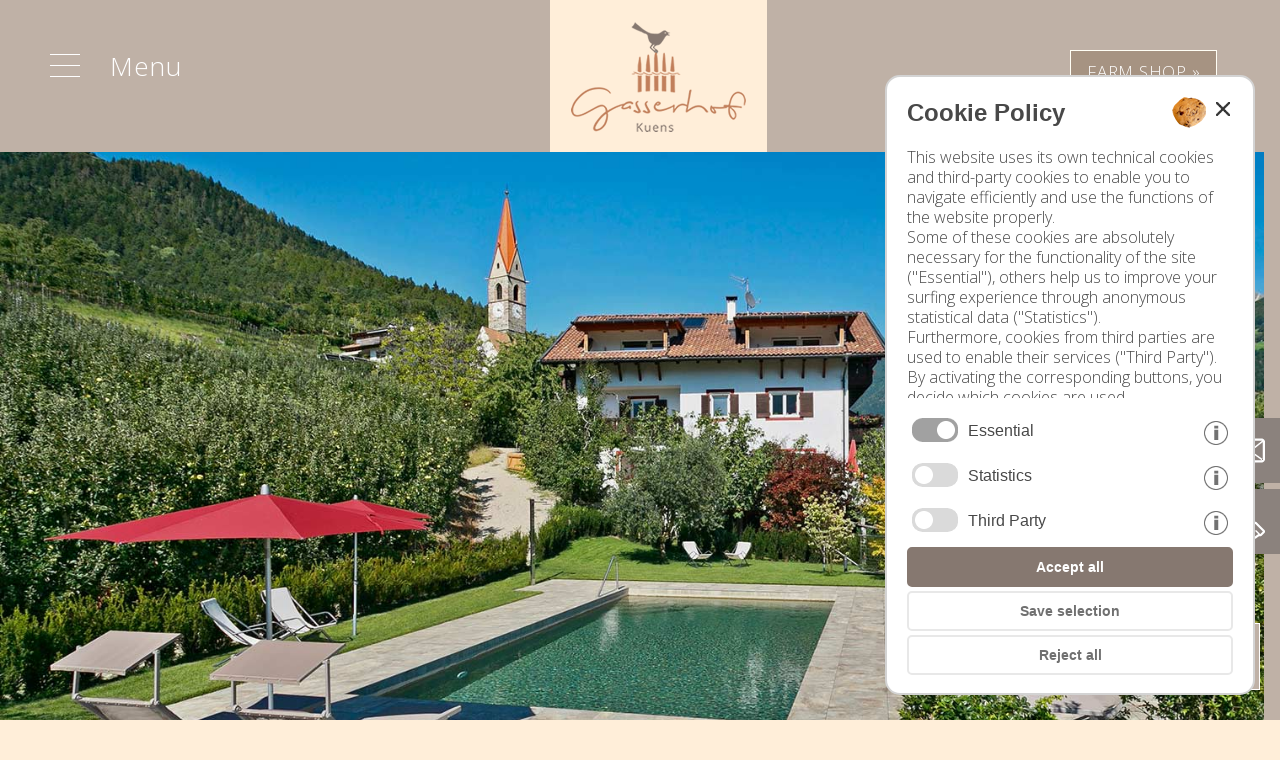

--- FILE ---
content_type: text/html
request_url: https://www.gasserhof-kuens.com/imprint.html
body_size: 7810
content:
<!DOCTYPE html>
<html lang="en">
<head>
<meta charset="utf-8">
<meta name="viewport" content="width=device-width, initial-scale=1">
<title>imprint - Gasserhof - Urlaub auf dem Bauernhof Kuens bei Meran Südtirol - Italien</title>
<meta name="description" content="Spend an unforgettable holiday in our apartments in Kuens/Caines, near Merano. Holidays on a farm with pool in a quiet, sunny, panoramic location.">
<meta name="robots" content="index, follow">
<meta name="copyright" content="Foto Dieter Drescher Meran [www.drescher.it]">
<link rel="SHORTCUT ICON" href="pic/favicon.ico">
<meta name="geo.region" content="IT-32">
<link rel="stylesheet" type="text/css" href="slick_slider/slick.css">
<link rel="stylesheet" type="text/css" href="slick_slider/slick-theme.css">
<link rel="stylesheet" type="text/css" href="slick_slider/slick-lightbox.css">
<link rel="stylesheet" type="text/css" href="https://fonts.googleapis.com/css?family=Open+Sans&display=swap">
<script>sprache="uk";</script>
<script src="js/cookie_lesen.js"></script>
<script src="js/maildecode.js"></script>
<script>
function show_menue(menuetyp) {
var titel_mobil_ausgeben = 1;
var element = document.getElementById("cp2_hamburger_"+menuetyp);
element.classList.toggle("active");
if (menuetyp == "mobil") {
var ele_anzeige = document.getElementById("cp2_menue_mobil_wrap").style.display;
if (ele_anzeige == 'none' || ele_anzeige == ''){ele_anzeige = 'block'} else {ele_anzeige = 'none'};
document.getElementById("cp2_menue_mobil_wrap").style.display = ele_anzeige;
window.scrollTo(0,0);
document.getElementById("cp2_seite_mobil_abdunkeln").style.display = ele_anzeige;
}
}
</script>
<script>
/*
The script initializes Google Analytics with all consents denied by default.
It sets up an event listener to detect when the user grants consent by clicking a button.
Upon consent, it updates the consent status to 'granted' and dynamically loads the Google Tag Manager script to start tracking with the granted permissions.
This approach ensures that user consent is respected and tracking scripts are only loaded if the user explicitly grants consent.
*/
window.dataLayer = window.dataLayer || []
function gtag() { dataLayer.push(arguments) };
var cakzeptiert = getCookie("cookies_akzeptiert");
' + cakzeptiert);
if ( cakzeptiert == '' || cakzeptiert == 3 ) {
gtag('consent', 'default', {
ad_user_data: 'denied',
ad_personalization: 'denied',
ad_storage: 'denied',
analytics_storage: 'denied',
wait_for_update: 500,
})
}
gtag('js', new Date())
gtag('config', '')
function cookie_granted(cakzeptiert) {
localStorage.setItem('consentGranted', 'true')
function gtag() { dataLayer.push(arguments) };
if ( cakzeptiert == 1 ) {
gtag('consent', 'update', {
ad_user_data: 'granted',
ad_personalization: 'granted',
ad_storage: 'granted',
analytics_storage: 'granted',
})
}
if ( cakzeptiert == 2 ) {
gtag('consent', 'update', {
ad_user_data: 'granted',
ad_personalization: 'denied',
ad_storage: 'denied',
analytics_storage: 'denied',
})
}
setTimeout(() => {
var gtagScript = document.createElement('script')
gtagScript.async = true
gtagScript.src =
'https://www.googletagmanager.com/gtag/js?id='
var firstScript = document.getElementsByTagName('script')[0]
firstScript.parentNode.insertBefore(gtagScript, firstScript)
})
}
(function(i,s,o,g,r,a,m){i['GoogleAnalyticsObject']=r;i[r]=i[r]||function(){
(i[r].q=i[r].q||[]).push(arguments)},i[r].l=1*new Date();a=s.createElement(o),
m=s.getElementsByTagName(o)[0];a.async=1;a.src=g;m.parentNode.insertBefore(a,m)
})(window,document,'script','//www.google-analytics.com/analytics.js','ga');
ga('create', 'UA-158744316-1', 'auto');
ga('require', 'displayfeatures');
ga('set', 'anonymizeIp', true);
ga('send', 'pageview');
</script>
<link rel="stylesheet" type="text/css" href="https://www.cms24.it/cms/nivo_slider/nivo-slider-default.css" media="screen">
<link rel="stylesheet" type="text/css" href="https://www.cms24.it/cms/nivo_slider/nivo-slider.css" media="screen">
<link rel="stylesheet" type="text/css" href="design_cms.css">
<link href="https://fonts.googleapis.com/css?family=Open+Sans:300,300i,400,400i,600,600i,700,700i,800,800i&display=swap" rel="stylesheet">
<script src="https://ajax.googleapis.com/ajax/libs/jquery/3.4.0/jquery.min.js"></script>
</head>
<body onload="tb_cover();CookieKiller();" onresize="tb_cover();" onunload="CookieKiller();">
<section id="cp2_seite_mobil_abdunkeln" onclick="show_menue('mobil');" ></section>
<a href="#cp2_menue_mobil_anker" aria-label="Open the homepage menu here">
<section id="cp2_menue_mobil_button_wrap" onclick="show_menue('mobil');" alt="Menu" title="Menu">
<section id="cp2_menue_button_mobil" class="cp2_menue_button">
<section id="cp2_hamburger_mobil" class="cp2_hamburger">
<span class="cp2_line cp2_line_mobil"></span>
<span class="cp2_line cp2_line_mobil"></span>
<span class="cp2_line cp2_line_mobil"></span>
</section>
</section>
<section id="cp2_hamburger_titel_mobil" class="cp2_hamburger_titel">Menu</section>
<input type="hidden" id="cp2_button_schalter_mobil" name="schalter_mobil" value="1">
</section>
</a>
<span id="cp2_menue_mobil_anker" style="position:absolute;top:0px;"></span>
<section id="cp2_menue_mobil_wrap" style="display:none;">
<section id="cp2_menue_mobil_box">
<span class="hervorhebung"><section class="cp2_sprachwahl_div">
<section class="cp2_sprachwahl"><a href="index.html">deutsch</a></section><section class="cp2_sprachwahl cp2_sprachwahl_trennzeichen">|</section><section class="cp2_sprachwahl"><a href="gasserhof.htm">italiano</a></section>
</section></span><br>
<ul class="cp2_nav_menue_m">
<li class="cp2_mmp_mobil"><a href="gasserhof-en.htm">Gasserhof</a>
<ul class="cp2_submenue_block_mobil">
<li><a href="getting-there.htm">Getting there</a></li>
</ul>
</li>
<li class="cp2_mmp_mobil"><a href="holiday-apartments.htm">Holiday apartments</a>
<ul class="cp2_submenue_block_mobil">
<li><a href="gravenstein-en.htm">Gravenstein</a></li>
<li><a href="edelrot-en.htm">Edelrot</a></li>
<li><a href="morgenduft-en.htm">Morgenduft</a></li>
<li><a href="jonagold-en.htm">Jonagold</a></li>
<li><a href="enquiry.php">Enquiry</a></li>
</ul>
</li>
<li class="cp2_mmp_mobil"><a href="prices-and-info.htm">Prices & Info</a></li>
<li class="cp2_mmp_mobil"><a href="farm-holidays.htm">Farm holidays</a>
<ul class="cp2_submenue_block_mobil">
<li><a href="family-holidays.htm">Family holidays</a></li>
<li><a href="farm-shop-and-products.htm">Farm shop & products</a></li>
</ul>
</li>
<li class="cp2_mmp_mobil"><a href="merano-and-surroundings.htm">Merano and surroundings</a></li>
</ul>
</section>
<section id="cp2_menue_mobil_box_bg"></section>
</section>
<section id="section-top"></section>
<section id="header">
<section id="dreispalter_header">
<section id="cp2s0tf1" class="cp2_zusatztext_1">
<center><a href="gasserhof-en.htm"><img id="logo-header" src="pic/logo-header-big.png" alt="Home - Gasserhof" title="Home - Gasserhof"></a></center>
</section>
<section id="cp2s0tf2" class="cp2_zusatztext_2">
<section id="button_hofladen"><a class="cp2_buttonlink" href="farm-shop-and-products.htm">FARM SHOP &raquo;</a></section>
</section>
</section>
<section id="headerbild"><section id="cp2_tb_cover">
<section id="cp2_tb_cover_innen">
<section id="slide-show" class="titelbild-wrap" style="margin-left:0px;margin-top:0px;">
<section class="slider-wrapper theme-default">
<section id="slider" class="nivoSlider">
<img src="fotos/titelbilder/Gasserhof-Pool-Kuens2.jpg" data-thumb="fotos/titelbilder/Gasserhof-Pool-Kuens2.jpg" alt="Family holidays at the Gasserhof farm with pool in Kuens/Caines">
<img src="fotos/titelbilder/Gasserhof-Pool-Panorama.jpg" data-thumb="fotos/titelbilder/Gasserhof-Pool-Panorama.jpg" alt="Gasserhof in Kuens/Caines &ndash; Pool with panoramic view">
<img src="fotos/titelbilder/Gasserhof-Kuens-1.jpg" data-thumb="fotos/titelbilder/Gasserhof-Kuens-1.jpg" alt="Gasserhof in Kuens/Caines, Rifiano">
<img src="fotos/titelbilder/Hofladen-big-2.jpg" data-thumb="fotos/titelbilder/Hofladen-big-2.jpg" alt="Farm shop at the Gasserhof in Kuens/Caines near Merano">
</section>
</section>
</section>
</section>
</section>
</section>
</section>
<section class="trennlinie">&nbsp;</section>
<section id="to_top_springpunkt"></section>
<main>
<section class="cp2_center_wrap cp2_impressum_wrap cp2_impressum_wrapper">
<section class="cp2_textfeld">
<h1>imprint</h1>
<h3>Responsible for this website:</h3>
<p class="cp2_absatz">
<b>Gasserhof - Urlaub auf dem Bauernhof</b><br>
Kuenserstraße 34<br>
39010 Kuens bei Meran, Südtirol - Italien<br>
VAT no.: 02204890210<br>
Family Waltraud und Thomas Pixner<br>
Tel.: (+39) 0473 241098<br>
Mobil: (+39) 340 743 23 98<br>
Fax: (+39) 0473 240830<br>
E-Mail: <script>mdecode('com','urlaub','gasserhof-kuens','Anfrage/Homepage','',1);</script><br>
<p class="cp2_absatz" style="padding-top:10px">
<b>CIN: </b>IT021014B5LT6MO9DA
</p>
</p>
<h3>© Copyright 2020:</h3>
<p class="cp2_absatz">
The entire content of this website including all images and texts is protected by copyright and property of the respective author.<br>
The reproduction of the content is prohibited regardless of the medium used, except with the written permission of the respective author.
</p>
<h3>© Photos: </h3>
<p class="cp2_absatz">
<a href=https://www.drescher.it target=_blank><b>www.drescher.it / Foto Dieter Drescher Meran</b></a><br>
<a href=https://www.suedtirol-bild.com target=_blank><b>www.suedtirol-bild.com - Photos from South Tyrol</b></a><br>
© Frieder Blickle<br>
<br>
<table class="cp2_urheber_tab" border="0">
<tr>
<th colspan="4">Author of the images on this website</th>
</tr>
<tr>
<td>
Page: <br><b><a href="anreise.htm">Anreise</a></b></td>
<td>
Picture name: <br><b>Gasserhof-Lage-Kuens.jpg</b></td>
<td>
Image title: <br><b>Location of Kuens/Caines in Merano and surroundings</b></td>
<td>
Author: <br><b>2007 www.drescher.it</b>
</td>
</tr>
<tr>
<td>
Page: <br><b><a href="anreise.htm">Anreise</a></b></td>
<td>
Picture name: <br><b>anreise-zug-suedtirol.jpg</b></td>
<td>
Image title: <br><b>Regional train in South Tyrol</b></td>
<td>
Author: <br><b>IDM Südtirol/Helmuth Rier</b>
</td>
</tr>
<tr>
<td>
Page: <br><b><a href="anreise.htm">Anreise</a></b></td>
<td>
Picture name: <br><b>anreise-bus-suedtirol.jpg</b></td>
<td>
Image title: <br><b>Bus station and train station in Merano</b></td>
<td>
Author: <br><b>Kurverwaltung Meran/Alex Filz</b>
</td>
</tr>
<tr>
<td>
Page: <br><b><a href="preise-und-infos.htm">Preise & Infos</a></b></td>
<td>
Picture name: <br><b>Bauernhof-Gasserhof-01.jpg</b></td>
<td>
Image title: <br><b>Aromatic herb garden</b></td>
<td>
Author: <br><b>2019 www.drescher.it</b>
</td>
</tr>
<tr>
<td>
Page: <br><b><a href="urlaub-auf-dem-bauernhof.htm">Urlaub auf dem Bauernhof</a></b></td>
<td>
Picture name: <br><b>Gasserhof-Kraeuter-02.jpg</b></td>
<td>
Image title: <br><b>Mediterranean herbs at the Gasserhof</b></td>
<td>
Author: <br><b>2019 www.drescher.it</b>
</td>
</tr>
<tr>
<td>
Page: <br><b><a href="urlaub-auf-dem-bauernhof.htm">Urlaub auf dem Bauernhof</a></b></td>
<td>
Picture name: <br><b>apfel-02.jpg</b></td>
<td>
Image title: <br><b>Our apples</b></td>
<td>
Author: <br><b>2010 www.drescher.it</b>
</td>
</tr>
<tr>
<td>
Page: <br><b><a href="urlaub-auf-dem-bauernhof.htm">Urlaub auf dem Bauernhof</a></b></td>
<td>
Picture name: <br><b>Gasserhof-truhe.jpg</b></td>
<td>
Image title: <br><b>Farm furniture at the Gasserhof</b></td>
<td>
Author: <br><b>2019 www.drescher.it</b>
</td>
</tr>
<tr>
<td>
Page: <br><b><a href="urlaub-auf-dem-bauernhof.htm">Urlaub auf dem Bauernhof</a></b></td>
<td>
Picture name: <br><b>apfel-01.jpg</b></td>
<td>
Image title: <br><b>South Tyrolean apples</b></td>
<td>
Author: <br><b>2005 www.drescher.it</b>
</td>
</tr>
<tr>
<td>
Page: <br><b><a href="urlaub-auf-dem-bauernhof.htm">Urlaub auf dem Bauernhof</a></b></td>
<td>
Picture name: <br><b>Bauernhof-Gasserhof-02.jpg</b></td>
<td>
Image title: <br><b>Mediterranean herbs in our garden</b></td>
<td>
Author: <br><b>2019 www.drescher.it</b>
</td>
</tr>
<tr>
<td>
Page: <br><b><a href="urlaub-auf-dem-bauernhof.htm">Urlaub auf dem Bauernhof</a></b></td>
<td>
Picture name: <br><b>birnenkorb.jpg</b></td>
<td>
Image title: <br><b>South Tyrolean pears</b></td>
<td>
Author: <br><b>IDM Südtirol/Frieder Blickle</b>
</td>
</tr>
<tr>
<td>
Page: <br><b><a href="urlaub-auf-dem-bauernhof.htm">Urlaub auf dem Bauernhof</a></b></td>
<td>
Picture name: <br><b>Marillen-baum.jpg</b></td>
<td>
Image title: <br><b>Apricot tree</b></td>
<td>
Author: <br><b>IDM Südtirol/Frieder Blickle</b>
</td>
</tr>
<tr>
<td>
Page: <br><b><a href="urlaub-auf-dem-bauernhof.htm">Urlaub auf dem Bauernhof</a></b></td>
<td>
Picture name: <br><b>Apfelernte.jpg</b></td>
<td>
Image title: <br><b>Harvest time &ndash; South Tyrolean apples</b></td>
<td>
Author: <br><b>IDM Südtirol/Jessica Preuhs</b>
</td>
</tr>
<tr>
<td>
Page: <br><b><a href="meran-und-umgebung.htm">Meran und Umgebung</a></b></td>
<td>
Picture name: <br><b>Timmelssjoch.jpg</b></td>
<td>
Image title: <br><b>Sunset on the Timmelsjoch</b></td>
<td>
Author: <br><b>IDM Südtirol/Benjamin Pfitscher</b>
</td>
</tr>
<tr>
<td>
Page: <br><b><a href="meran-und-umgebung.htm">Meran und Umgebung</a></b></td>
<td>
Picture name: <br><b>Meraner-Hoehenweg.jpg</b></td>
<td>
Image title: <br><b>Meraner Höhenweg - Texel Group</b></td>
<td>
Author: <br><b>IDM Südtirol/Alex Filz</b>
</td>
</tr>
<tr>
<td>
Page: <br><b><a href="meran-und-umgebung.htm">Meran und Umgebung</a></b></td>
<td>
Picture name: <br><b>therme-meran.jpg</b></td>
<td>
Image title: <br><b>Terme di Merano - Adventure thermal baths</b></td>
<td>
Author: <br><b>2006 www.drescher.it</b>
</td>
</tr>
<tr>
<td>
Page: <br><b><a href="meran-und-umgebung.htm">Meran und Umgebung</a></b></td>
<td>
Picture name: <br><b>trauttmansdorff-09.jpg</b></td>
<td>
Image title: <br><b>The botanical gardens of Trauttmansdorff</b></td>
<td>
Author: <br><b>Gärten von Schloss Trauttmansdorff / Marion Gelmini</b>
</td>
</tr>
<tr>
<td>
Page: <br><b><a href="meran-und-umgebung.htm">Meran und Umgebung</a></b></td>
<td>
Picture name: <br><b>radweg-passeiertal-1.jpg</b></td>
<td>
Image title: <br><b>Passirio-embankment cycle path</b></td>
<td>
Author: <br><b>2008 www.drescher.it</b>
</td>
</tr>
<tr>
<td>
Page: <br><b><a href="meran-und-umgebung.htm">Meran und Umgebung</a></b></td>
<td>
Picture name: <br><b>Andreas-Hofer.jpg</b></td>
<td>
Image title: <br><b>Museum of South Tyrol's hero Andreas Hofer</b></td>
<td>
Author: <br><b>IDM Südtirol/Frieder Blickle</b>
</td>
</tr>
<tr>
<td>
Page: <br><b><a href="meran-und-umgebung.htm">Meran und Umgebung</a></b></td>
<td>
Picture name: <br><b>passerschlucht.jpg</b></td>
<td>
Image title: <br><b>Passerschlucht - Gorge walk</b></td>
<td>
Author: <br><b>2015 www.drescher.it</b>
</td>
</tr>
<tr>
<td>
Page: <br><b><a href="meran-und-umgebung.htm">Meran und Umgebung</a></b></td>
<td>
Picture name: <br><b>st-leohnard.jpg</b></td>
<td>
Image title: <br><b>St. Leonhard</b></td>
<td>
Author: <br><b>2015 www.drescher.it</b>
</td>
</tr>
<tr>
<td>
Page: <br><b><a href="meran-und-umgebung.htm">Meran und Umgebung</a></b></td>
<td>
Picture name: <br><b>trauttmansdorff-05.jpg</b></td>
<td>
Image title: <br><b>Castle Trauttmansdorff (Meran)</b></td>
<td>
Author: <br><b>2005 www.drescher.it</b>
</td>
</tr>
<tr>
<td>
Page: <br><b><a href="meran-und-umgebung.htm">Meran und Umgebung</a></b></td>
<td>
Picture name: <br><b>wandern-texelgruppe.jpg</b></td>
<td>
Image title: <br><b>The Höhenweg &ndash; ridgeway</b></td>
<td>
Author: <br><b>IDM Südtirol/Alex Filz</b>
</td>
</tr>
<tr>
<td>
Page: <br><b><a href="meran-und-umgebung.htm">Meran und Umgebung</a></b></td>
<td>
Picture name: <br><b>Texelgruppe-Mut.jpg</b></td>
<td>
Image title: <br><b>Texel Group Mutspitze</b></td>
<td>
Author: <br><b>2008 www.drescher.it</b>
</td>
</tr>
<tr>
<td>
Page: <br><b><a href="meran-und-umgebung.htm">Meran und Umgebung</a></b></td>
<td>
Picture name: <br><b>waalweg-kuens.jpg</b></td>
<td>
Image title: <br><b>Kuens/Caineser Waalweg</b></td>
<td>
Author: <br><b>IDM Südtirol/Frieder Blickle</b>
</td>
</tr>
<tr>
<td>
Page: <br><b><a href="meran-und-umgebung.htm">Meran und Umgebung</a></b></td>
<td>
Picture name: <br><b>schluchtenweg-passeiertal.jpg</b></td>
<td>
Image title: <br><b>Gorges path in the Passiria valley</b></td>
<td>
Author: <br><b>2015 www.drescher.it</b>
</td>
</tr>
<tr>
<td>
Page: <br><b><a href="meran-und-umgebung.htm">Meran und Umgebung</a></b></td>
<td>
Picture name: <br><b>Meraner-Hoehenweg.jpg</b></td>
<td>
Image title: <br><b>Merano ridgeway</b></td>
<td>
Author: <br><b>IDM Südtirol/Alex Filz</b>
</td>
</tr>
<tr>
<td>
Page: <br><b><a href="meran-und-umgebung.htm">Meran und Umgebung</a></b></td>
<td>
Picture name: <br><b>Knottenkino.jpg</b></td>
<td>
Image title: <br><b>The Knottnkino (rock cinema) in Verano</b></td>
<td>
Author: <br><b>2016 www.drescher.it</b>
</td>
</tr>
<tr>
<td>
Page: <br><b><a href="meran-und-umgebung.htm">Meran und Umgebung</a></b></td>
<td>
Picture name: <br><b>spronserseen.jpg</b></td>
<td>
Image title: <br><b>Sopranes lakes in the Texel Group</b></td>
<td>
Author: <br><b>1998 www.drescher.it</b>
</td>
</tr>
<tr>
<td>
Page: <br><b><a href="meran-und-umgebung.htm">Meran und Umgebung</a></b></td>
<td>
Picture name: <br><b>Timmelsjoch-Museum.jpg</b></td>
<td>
Image title: <br><b>Pass museum on the Passo del Rombo</b></td>
<td>
Author: <br><b>IDM Südtirol/Benjamin Pfitscher</b>
</td>
</tr>
<tr>
<td>
Page: <br><b><a href="meran-und-umgebung.htm">Meran und Umgebung</a></b></td>
<td>
Picture name: <br><b>Timmelsjoch.jpg</b></td>
<td>
Image title: <br><b>Bike tour Passo del Rombo</b></td>
<td>
Author: <br><b>IDM Südtirol/Benjamin Pfitscher</b>
</td>
</tr>
<tr>
<td>
Page: <br><b><a href="meran-und-umgebung.htm">Meran und Umgebung</a></b></td>
<td>
Picture name: <br><b>MTB-Schenna.jpg</b></td>
<td>
Image title: <br><b>MTB in Merano and surroundings</b></td>
<td>
Author: <br><b>IDM Südtirol/Michael Müller</b>
</td>
</tr>
<tr>
<td>
Page: <br><b><a href="meran-und-umgebung.htm">Meran und Umgebung</a></b></td>
<td>
Picture name: <br><b>Passerdamm-Radweg.jpg</b></td>
<td>
Image title: <br><b>Passirio embankment path towards St. Leonhard</b></td>
<td>
Author: <br><b>2008 www.drescher.it</b>
</td>
</tr>
<tr>
<td>
Page: <br><b><a href="meran-und-umgebung.htm">Meran und Umgebung</a></b></td>
<td>
Picture name: <br><b>Kurhaus-Meran.jpg</b></td>
<td>
Image title: <br><b>Kurhaus Merano</b></td>
<td>
Author: <br><b>2007 www.drescher.it</b>
</td>
</tr>
</table></p>
<p class="cp2_absatz">
<br>We attach great importance to the specification of the image authors. If we should have forgotten someone, please let us know. We will fix the problem as soon as possible.
</p>
<h3>© Webdesign & Programming:</h3>
<p class="cp2_absatz">
<b>Photo Dieter Drescher Meran</b><br>
Günther Drescher<br>
Schallhofweg 4a<br>
I-39012 Meran (BZ)
<br>
E-Mail: <script>mdecode('it','info','drescher','Anfrage über www.gasserhof-kuens.com','',1);</script><br>
Homepage: <a href=https://www.drescher.it target=_blank>www.drescher.it</a><br>
Mwst-Nr.: 02208400214
</p>
<h3>Legal notice / disclaimer:</h3>
<p class="cp2_absatz">
We endeavor to provide complete and correct information on this website. Nevertheless, we cannot assume any liability for the topicality, correctness, completeness or quality of the information provided.<br>
We reserve the right to make changes or additions to the information provided without prior notice. We accept no liability for the content of external sites that can be accessed via an external link on our website. The operator of the linked websites is solely responsible for their content.
<br><br>The respective offer at the time of booking or the booking confirmation is binding.</p>
<h3>Transparency</h3>
<p class="cp2_absatz">
Compliance with the obligations of transparency and publicity pursuant to art. 1, par. 125 et seq. Law no. 124 of August 4, 2017, and subsequent amendments<br>
<a href="https://www.rna.gov.it/RegistroNazionaleTrasparenza/faces/pages/TrasparenzaAiuto.jspx" target="_blank">www.rna.gov.it/RegistroNazionaleTrasparenza/faces/pages/TrasparenzaAiuto.jspx</a>
</p>
<h3>Mandatory information according to the EU-Regulation N. 524/2013:</h3>
<p class="cp2_absatz">
Mandatory information according to the EU-Regulation N. 524/2013 of the European Parliament and of the Council Platform for online dispute resolution for consumer disputes (ODR) to the European Commission: <a href="https://ec.europa.eu/consumers/odr/" target="_blank">https://ec.europa.eu/consumers/odr/</a>
</p>
<br><br><p class="cp2_absatz">
Translated with google translator. Only the german version is legally binding.</p>
</section>
</section>
<section id= "cp2_lightbox">
</section>
<section class="trennlinie">&nbsp;</section>
</main>
<section id="cp2s0tf7" class="cp2_zusatztext_7">
<style>.mail-icon-container {display: flex;flex-direction: column;bottom: 160px;position: fixed;z-index: 250;right: 0;gap: 5px;}.mail-icon-inner-container {display: flex;margin-left: auto;margin-right: 0;justify-content: flex-end;}.mail-icon-text {font-size:18px;order: 0;padding: 0 30px;display: none;justify-content: center;align-items: center;width: 100%;background-color: #494949; color: white;opacity: 0.9;box-sizing: border-box;height: 65px;}.mail-icon-icon {order: 1;}.mail-icon-icon a {color: #fff !important;text-decoration: none;}.mail-icon-icon:hover + .mail-icon-text {display: flex;justify-content: center;align-items: center;}.mail-icon-text:hover {display: flex;}</style><section class="mail-icon-container"><section class="mail-icon-inner-container"><section class="mail-icon-icon"><a href="mailto:urlaub@gasserhof-kuens.com"><img src="pic/mail-icon.png" alt="Mail"></a></section><section class="mail-icon-text">urlaub@gasserhof-kuens.com</section></section><section class="mail-icon-inner-container"><section class="mail-icon-icon"><a href="tel:(+39) 0473 241098"><img src="pic/phone-icon.png" alt="Phone"></a></section><section class="mail-icon-text">(+39) 0473 241098</section></section></section>
</section>
<footer>
<section id="zweispalter_footer">
<section id="footer_left">
<section id="cp2s0tf4" class="cp2_zusatztext_4">
<a href="gasserhof-en.htm"><img src="pic/logo-footer.png" alt="Home - Gasserhof" title="Home - Gasserhof"></a>
</section>
</section>
<section id="footer_right">
<address>
<section id="address_hotel">Gasserhof - Urlaub auf dem Bauernhof</section>
Family Waltraud und Thomas Pixner - Kuenserstraße 34 - 39010 Kuens bei Meran<br/>
Tel.: (+39) 0473 241098 - Mobil: (+39) 340 743 23 98
<section id="address_mail">E-Mail: <script>mdecode('com','urlaub','gasserhof-kuens','Anfrage/Homepage','',1);</script></section>
<br/>CIN: IT021014B5LT6MO9DA
</address>
<section class="cp2_impressum_wrap"><section class="cp2_impressum_floater"><section class="cp2_impressum"><a href="https://www.drescher.it" target="_blank">©&nbsp;www.drescher.it - Webdesign&nbsp;in&nbsp;South&nbsp;Tyrol</a></section> <section class="cp2_impressum">|</section> <section class="cp2_impressum"><a href="https://www.gasserhof-kuens.com/imprint.html">imprint</a></section> <section class="cp2_impressum">|</section> <section class="cp2_impressum"><a href="https://www.gasserhof-kuens.com/privacy-en.html">privacy</a></section> <section class="cp2_impressum">|</section> <section class="cp2_impressum cp2_link_sf"><a href="https://www.suedtirol-ferien.it" target="_blank">Partner: www.suedtirol-ferien.it</a></section> <section class="cp2_impressum">|</section> <section class="cp2_impressum"><a href="https://www.gasserhof-kuens.com/cookie-en.html">cookies</a></section> <section class="cp2_impressum">|</section> <section style="float:left;"><section class="cp2_impressum"><a href="#" onclick="javascript:print(this.document)"><img src="https://www.cms24.it/pic/printer2.gif" width="21" height="21" alt="print this site"></a></section><section class="cp2_impressum"><a href="#" onclick="javascript:print(this.document)">print this site</a></section></section></section></section>
</section>
</section>
<section id="logoleiste">
<section id="linie">&nbsp;</section>
<section id="cp2s0tf5" class="cp2_zusatztext_5">
<p class="cp2_absatz c2_center">
<a href="https://www.redrooster.it/en/farm-holidays-in-south-tyrol/holiday-flats-in-south-tyrol/detail/gasserhof-kuens+2582.html" target="_blank"><img class="logo-footer" src="pic/logo-roter-hahn.png" alt="Gasserhof - Farm Holidays in Kuens" title="Gasserhof - Farm Holidays in Kuens"></a><a href="https://www.suedtirol.info/en/accommodation/accommodation-search/Holiday-on-a-farm-Gasserhof_a_5901" target="_blank"><img class="logo-footer" src="pic/logo-suedtirol.png" alt="Gasserhof - Meran/Merano and environs, Passeiertal/Val Passiria" title="Gasserhof - Meran/Merano and environs, Passeiertal/Val Passiria"></a><a href="https://www.merano-suedtirol.it/en/vacation-planning/search-for-and-book-accommodation/all-accommodations/rid-5C2F94ACF03E48E7B53FEE106ABE63DB-urlaub-auf-dem-bauernhof-gasserhof.html" target="_blank"><img class="logo-footer" src="pic/logo-meraner-land.png" alt="Merano and environs - Gasserhof in Kuens/Caines" title="Merano and environs - Gasserhof in Kuens/Caines"></a>
</p>
</section>
</section>
</footer>
<section id="to_top">
<section id="cp2s0tf6" class="cp2_zusatztext_6">
<a href="#section-top"><img src="pic/top-button.png" alt="To Top"></a>
</section>
</section>
<script>
var title_flip = 0;
var logoHeight = 5;
window.onscroll = onScroll;
function onScroll(e) {
var spy = getScrollY();
document.getElementById('dreispalter_header').position = "fixed";
if (spy <= logoHeight) {
if (title_flip) {
document.getElementById('dreispalter_header').style.height = "152px";
document.getElementById('logo-header').style.height = "152px";
//document.getElementById('logo-header').style.width = "217px";
//document.getElementById('dreispalter_header').style.backgroundColor = "red";
document.getElementById('cp2_menue_mobil_button_wrap').style.top = '40px';
document.getElementById('button_hofladen').style.top = '40px';
title_flip = 0;
}
} else {
if (!title_flip) {
document.getElementById('dreispalter_header').style.height = "100px";
document.getElementById('logo-header').style.height = "100px";
//document.getElementById('logo-header').style.width = "144px";
//document.getElementById('dreispalter_header').style.backgroundColor = "green";
document.getElementById('cp2_menue_mobil_button_wrap').style.top = '20px';
document.getElementById('button_hofladen').style.top = '20px';
title_flip = 1;
}
}
}
function getScrollY() {
var spy = 0;
if(typeof(window.pageYOffset) == 'number')
spy = window.pageYOffset;
else if (document.body && (document.body.scrollLeft || document.body.scrollTop))
spy = document.body.scrollTop;
else if (document.documentElement && (document.documentElement.scrollLeft || document.documentElement.scrollTop))
spy = document.documentElement.scrollTop;
return spy;
}
</script>
<!--
<script>
$(window).on('beforeunload', function() {
$('body').hide();
$(window).scrollTop(0);
});
</script>
-->
<script src="js/titelbild_cover.js"></script>
<script src="https://www.cms24.it/cms/nivo_slider/jquery-1.9.0.min.js"></script>
<script src="https://www.cms24.it/cms/nivo_slider/jquery.nivo.slider.js"></script>
<script>$.noConflict(); jQuery(document).ready(function($) { $('#slider').nivoSlider(); });</script>
<script src="js/referrer.js"></script>
<script src="slick_slider/jquery-2.2.4.min.js"></script>
<script src="slick_slider/slick.js" charset="utf-8"></script>
<script src="slick_slider/slick-lightbox.js"></script>
<script src="js/js_slick_slider.js"></script>
<section id="cp2_cookie_bg" style="display:none;">
<section id="cp2_cookie_wrapper">
<section id="cp2_cookie_wrap">
<section id="cp2_cookie_titel">Cookie Policy</section>
<section id="cp2_cookie_close" style="margin-right:-25px !important;"><img src="https://www.cms24.it/cp2/pic/cookie.png" width="35" height="31" alt="Cookie" style="margin-right:10px;" class="cookie_img"><img src="https://www.cms24.it/cp2/pic/close2.png" alt="close" width="14" height="14" onClick="cookiecheck('speichern',2);" style="margin-top:5px;vertical-align:top;"></section>
<section id="cp2_cookie_text">
<p>This website uses its own technical cookies and third-party cookies to enable you to navigate efficiently and use the functions of the website properly.<br>Some of these cookies are absolutely necessary for the functionality of the site ("Essential"), others help us to improve your surfing experience through anonymous statistical data ("Statistics").<br>Furthermore, cookies from third parties are used to enable their services ("Third Party").<br>By activating the corresponding buttons, you decide which cookies are used.<br>By clicking on "Accept all", "Save selection" or "Reject selection", you declare that you allow the use of the selected cookies.<br>Your consent You can revoke this at any time.</p>
</section>
<section id="cp2_cookie_preferences">
<section class="cp2_cookie_wahl"><span class="cp2_cookie_checkbox"><img id="cookieschalter_0" src="https://www.cms24.it/cp2/pic/cookie_schalter2.png" width="46" height="24" alt="Essential" title="Essential"></span><span class="cp2_cookie_cb_title">Essential</span><span class="cp2_cookie_info"><img id="cookieschalter_0" src="https://www.cms24.it/cp2/pic/cookie_info.png" width="24" height="24" alt="info" title="Strictly necessary cookies are necessary, for example, to display this cookie policy only once."></span></section>
<section class="cp2_cookie_wahl"><span class="cp2_cookie_checkbox"><img id="cookieschalter_2" src="https://www.cms24.it/cp2/pic/cookie_schalter1.png" width="46" height="24" alt="activate" title="activate" onClick="cookiecheck('aktivieren',2);"></span><span class="cp2_cookie_cb_title">Statistics</span><span class="cp2_cookie_info"><img id="cookieschalter_0" src="https://www.cms24.it/cp2/pic/cookie_info.png" width="24" height="24" alt="info" title="These (anonymized) cookies for statistical purposes show us how many users visit our site every day, which countries they come from, whether they use a PC or smartphone and how they found us. These statistics help us to improve our website and to give you the best web experience."></span></section>
<section class="cp2_cookie_wahl"><span class="cp2_cookie_checkbox"><img id="cookieschalter_3" src="https://www.cms24.it/cp2/pic/cookie_schalter1.png" width="46" height="24" alt="activate" title="activate" onClick="cookiecheck('aktivieren',3);"></span><span class="cp2_cookie_cb_title">Third Party</span><span class="cp2_cookie_info"><img id="cookieschalter_0" src="https://www.cms24.it/cp2/pic/cookie_info.png" width="24" height="24" alt="info" title="Third party cookies are cookies that are used by third-party services built into our website. Such cookies are used, for example, for the weather, for ratings or for social media such as Facebook or Instagram."></span></section>
</section>
<section id="cp2_cookie_buttons">
<span id="button_alle" onClick="cookiecheck('speichern',1);cookie_granted(1);">Accept all</span>
<span id="button_auswahl" onClick="cookiecheck('speichern',2);cookie_granted(2);">Save selection</span>
<span id="button_ablehnen" onClick="cookiecheck('speichern',3);">Reject all</span>
</section>
</section>
</section>
</section>
<script src="js/kekse_cp2_2022.js"></script>
</body>

--- FILE ---
content_type: text/css
request_url: https://www.cms24.it/cms/nivo_slider/nivo-slider-default.css
body_size: 563
content:
/*
Skin Name: Nivo Slider Default Theme
Skin URI: http://nivo.dev7studios.com
Description: The default skin for the Nivo Slider.
Version: 1.3
Author: Gilbert Pellegrom
Author URI: http://dev7studios.com
Supports Thumbs: true
*/

.theme-default .nivoSlider {
	position:relative;
	background:#fff url(pic/loading.gif) no-repeat 50% 50%;
    margin-bottom:10px;
   /* -webkit-box-shadow: 0px 1px 5px 0px #4a4a4a;
    -moz-box-shadow: 0px 1px 5px 0px #4a4a4a;
    box-shadow: 0px 1px 5px 0px #4a4a4a;*/
}
.theme-default .nivoSlider img {
	position:absolute;
	top:0px;
	left:0px;
	display:none;
}
.theme-default .nivoSlider a {
	border:0;
	display:block;
}
.theme-default .nivo-controlNav {
	text-align: center;
	padding: 20px 0;
}
.theme-default .nivo-controlNav a {
	display:inline-block;
	width:22px;
	height:22px;
	background:url(pic/bullets.png) no-repeat;
	text-indent:-9999px;
	border:0;
	margin: 0 2px;
}
.theme-default .nivo-controlNav a.active {
	background-position:0 -22px;
}
.theme-default .nivo-directionNav a {
	display:block;
	width:30px;
	height:30px;
	background:url(pic/arrows.png) no-repeat;
	text-indent:-9999px;
	border:0;
	opacity: 0;
	-webkit-transition: all 200ms ease-in-out;
    -moz-transition: all 200ms ease-in-out;
    -o-transition: all 200ms ease-in-out;
    transition: all 200ms ease-in-out;
	}
.theme-default:hover .nivo-directionNav a {
	opacity:1;
	}
.theme-default a.nivo-nextNav {
	background-position:-30px 0;
	right:15px;
	}
.theme-default a.nivo-prevNav {
	left:15px;
	}

.theme-default .nivo-caption {
    font-family: Helvetica, Arial, sans-serif;
	}
.theme-default .nivo-caption a {
    color:#fff;
    border-bottom:1px dotted #fff;
	}
.theme-default .nivo-caption a:hover {
    color:#fff;
	}

.theme-default .nivo-controlNav.nivo-thumbs-enabled {
	width: 100%;
	}
.theme-default .nivo-controlNav.nivo-thumbs-enabled a {
	width: auto;
	height: auto;
	background: none;
	margin-bottom: 5px;
	}
.theme-default .nivo-controlNav.nivo-thumbs-enabled img {
	display: block;
	width: 120px;
	height: auto;
	}

--- FILE ---
content_type: text/css
request_url: https://www.gasserhof-kuens.com/design_cms.css
body_size: 6168
content:
 html,body,div,span,applet,object,iframe,h1,h2,h3,h4,h5,h6,p,blockquote,pre,a,abbr,acronym,address,big,cite,code,del,dfn,em,font,img,ins,kbd,q,s,samp,small,strike,sub,sup,tt,var,dl,dt,dd,ol,li,ul,fieldset,form,label,legend,table,caption,tbody,tfoot,thead,tr,th,header,section,footer,aside,nav,article,figure{margin:0;padding:0;border:0;outline:0;font-weight:inherit;font-size:100%;font-family:inherit;vertical-align:baseline;line-height:1.3}ul{padding:0px 0px 0px 18px}ul.cp2_nav_menue,ul.cp2_nav_menue_1,ul.cp2_nav_menue_2,ul.cp2_nav_menue_3,ul.cp2_nav_menue li ul,ul.cp2_nav_menue_1 li ul,ul.cp2_nav_menue_2 li ul,ul.cp2_nav_menue_3 li ul,ul.cp2_nav_menue_m,ul.polaroids{padding:0px;margin:0px}body{line-height:1.3;color:black;background:white}table{border-collapse:separate;border-spacing:0}caption,th,td{text-align:left;font-weight:normal}blockquote:before,blockquote:after,q:before,q:after{content:""}blockquote,q{quotes:"" ""}header,section,footer,aside,nav,article,figure{display:block}.clear{clear:both} .cp2_clear{clear:both}.cp2_left{float:left}.margin-bottom_5{margin-bottom:5px}.margin-top_5{margin-top:5px}body,td{font-family:'Open Sans',sans-serif;font-size:20px;color:#514E4E;line-height:28px}a:link{color:#514E4E;text-decoration:none;font-size:20px;font-weight:normal}a:visited{color:#514E4E;text-decoration:none;font-size:20px;font-weight:normal}a:hover{color:#A69382;text-decoration:none;font-size:20px;font-weight:normal}body{background-color:#FFEED9}small{font-size:0.75em}.cp2_absatz small br{line-height:0.75em}.cp2_absatz small a:link{font-size:1.00em}big{font-size:1.35em}.cp2_titelbild{display:block;width:100%}#cp2_tb_cover{overflow:hidden}#cp2_einzeltitelbild{width:100%;height:100%}h1{font-size:35px;text-align:center;line-height:45px;padding-bottom:px}h2{font-size:25px;text-align:center;text-align:center;padding-bottom:px}h3{font-size:25px}h4{}.cp2_absatz{font-size:20px;color:#514E4E;font-weight:normal;line-height:28px}.cp2_absatz.left,.cp2_text_left h3,.left{text-align:left}.cp2_absatz.right,.cp2_text_right h3,.right{text-align:right}.cp2_absatz.center,.cp2_text_center h3,.center{text-align:center} br{line-height:15px}.cp2_center_wrap h3{margin-bottom:5px;padding-bottom:5px !important}.cp2_center_wrap h3{padding-top:25px !important}.cp2_textfeld a:link{color:#514E4E;text-decoration:none;font-size:20px;font-weight:normal}.cp2_textfeld a:visited{color:#514E4E;text-decoration:none;font-size:20px;font-weight:normal}.cp2_textfeld a:hover{color:#A69382;text-decoration:none;font-size:20px;font-weight:normal}.cp2_textfeld{clear:both;overflow:hidden}.cp2_tf_abstand{margin-bottom:20px}.tobii-zoom__icon{width:1.3em;height:1.3em} .bild_left{float:left;padding-right:15px}.bild_right{float:right;padding-left:15px}.bild_top{padding-bottom:20px}.bild_bottom{padding-top:15px}.cp2_bild_nicht_umfliessen{overflow:hidden}.c2_left{text-align:left}.c2_right{text-align:right}.c2_center{text-align:center}.text_und_quelltext{margin-bottom:15px}#cp2_lightbox{clear:both}.cp2_adressfeld,.cp2_adr_ib{color:#514E4E;font-size:14px;line-height:15px;text-align:left}.cp2_adressfeld a:link,.cp2_adressfeld a:visited{color:#514E4E;text-decoration:none;font-size:14px;font-weight:normal}.cp2_adressfeld a:hover{color:#A69382;text-decoration:none;font-size:14px;font-weight:normal}.cp2_adressfeld .cp2_adr_cin{display:inline-block;margin-top:25px}.cp2_adr_ib{display:inline-block}@media (max-width:500px){.cp2_adr_trennstrich{display:none}.cp2_adr_ib{display:block}}.cp2_sprachwahl_div{float:left}#cp2_sprachwahl_im_menue .cp2_sprachwahl_div{float:none !important;width:100%;border:3px solid gold}#cp2_sprachwahl_im_menue .cp2_sprachwahl{float:none !important;width:100%;border:3px solid lime}.cp2_sprachwahl{float:left;margin-right:5px;color:#FFF;font-size:20px}.cp2_sprachwahl a:link,.cp2_sprachwahl a:visited{color:#514E4E;text-decoration:none;font-size:20px;font-weight:bold}.cp2_sprachwahl a:hover{color:#FFF;text-decoration:none;font-size:20px;font-weight:bold}.cp2_impressum,.cp2_urheber{float:left;margin-right:5px;font-size:12px;color:#514E4E}.cp2_impressum a:link,.cp2_impressum a:visited{float:left;font-size:12px;color:#514E4E;text-decoration:none}.cp2_impressum a:hover{float:left;font-size:12px;color:#A69382;text-decoration:none}.cp2_impressum_floater{display:inline-block;overflow:hidden;float:left}.cp2_impressum_wrap{display:block;overflow:hidden}  #cp2_cookie_wrapper{box-sizing:border-box;z-index:9999;position:fixed;right:10px;bottom:10px;width:100%;max-width:400px;min-width:280px;height:100%;max-height:650px;min-height:482px;padding:15px}#cp2_cookie_wrap{box-sizing:border-box;position:relative;width:100%;height:100% !important;padding:20px;border-radius:15px;background-color:white;border:2px solid lightgrey}#cp2_cookie_text{box-sizing:border-box;width:100%;height:calc(100% - 325px);text-align:left;font-family:Arial,Helvetica,sans-serif;font-size:16px;color:#484848;overflow:auto;line-height:22px}#cp2_cookie_titel{box-sizing:border-box;display:inline-block;width:calc(100% - 65px);float:left;text-align:left;font-family:Arial,Helvetica,sans-serif;font-size:24px;font-weight:bold;color:#484848}#cp2_cookie_close{box-sizing:border-box;width:65px;height:50px;padding-right:3px;float:left;text-align:right}#cp2_cookie_preferences{box-sizing:border-box;width:100%;height:145px;;padding:15px 0px 0px 0px;text-align:left;font-family:Arial,Helvetica,sans-serif;font-size:16px;color:#484848}#cp2_cookie_preferences img{filter:grayscale(1)}.cp2_cookie_wahl{box-sizing:border-box;margin-bottom:4px;background-color:#f2f2f2}.cp2_cookie_checkbox{box-sizing:border-box;padding:5px 5px 5px 5px;display:inline-block;overflow:hidden;cursor:pointer;float:left;clear:both}.cp2_cookie_cb_title{box-sizing:border-box;padding:8px 5px 8px 5px;display:inline-block;overflow:hidden;float:left}.cp2_cookie_info{box-sizing:border-box;padding:8px 5px 8px 5px;display:inline-block;overflow:hidden;float:right;cursor:pointer}#cp2_cookie_buttons{box-sizing:border-box;width:100%;height:130px;}#cp2_cookie_buttons span{box-sizing:border-box;width:100%;text-align:center;padding:9px 20px;display:block;font-family:Arial,Helvetica,sans-serif;font-size:14px;font-weight:bold;margin-top:4px;cursor:pointer;border-radius:5px}#button_alle{background-color:#867870;border:2px solid #867870;color:#FFF}#button_alle:hover{background-color:#c17f5b;color:#FFF}#button_auswahl,#button_ablehnen{border:2px solid #e8e8e8;color:#707070}#button_auswahl:hover,#button_ablehnen:hover{background-color:#e8e8e8;color:#707070}@media (max-width:430px){#cp2_cookie_wrapper{bottom:initial;right:initial;top:50%;left:50%;transform:translate(-50%,-50%)}#cp2_cookie_titel{font-size:23px !important}}a.cp2_buttonlink:link,a.cp2_buttonlink:visited,a.cp2_buttonlink{display:inline-block;background-color:#A69382;color:#FFF;font-size:17px;font-weight:bold;text-decoration:none;padding:20px;border:1px solid #FFFEF5;margin:10px 10px 10px 0px}a.cp2_buttonlink:hover{color:#FFF;background-color:#BFB1A6}.cp2_tab_responsive{overflow:auto}.cp2_preisliste_tab{background-color:#FFEED9;width:100%;border-spacing:0px;margin-bottom:30px}table.cp2_preisliste_tab tr:nth-child(2n){background-color:#E5D6C5}.cp2_preisliste_tab td{padding:15px;vertical-align:middle}.cp2_preisliste_titelzeile{background-color:#BFB1A6;color:#FFF;font-size:20px;text-align:center}.cp2_preisliste_titelzeile a:link,.cp2_preisliste_titelzeile a:visited{color:#FFF;text-decoration:underline;font-weight:bold;font-size:20px}.cp2_preisliste_titelzeile a:hover{color:#FFF;text-decoration:underline;font-weight:bold}.cp2_preisliste_eckfeld{font-size:16px;text-align:center;vertical-align:middle !important}.cp2_preisliste_datum{font-size:16px;text-align:center;vertical-align:middle !important}.cp2_preisliste_zimmertyp{font-size:16px;text-align:center;vertical-align:middle !important}.cp2_preisliste_preise{font-size:16px;text-align:center}.cp2_preisliste_fusszeile{font-size:16px;text-align:center}.cp2_preisliste_zwischenzeile{font-size:16px;text-align:left}.cp2_urheber_tab{width:100%;background-color:grey;border-spacing:1px;border:0px grey solid}.cp2_urheber_tab th{font-size:16px;color:grey}.cp2_urheber_tab td{font-size:14px;line-height:22px;color:grey}.cp2_urheber_tab td,.cp2_urheber_tab th{padding:5px;border:0px grey solid;background-color:white;height:20px !important;vertical-align:top}.cp2_urheber_tab a:link,.cp2_urheber_tab a:visited{color:navy;text-decoration:underline;font-weight:bold;font-size:14px}.urheber_img img{max-width:200px;max-height:200px}td.urheber_img{width:200px;text-align:center}.cp2_AF_wrapper,.cp2_AF_block,.cp2_AF_wrap{box-sizing:border-box}#cp2_AF_wrap_stadt .cp2_AF_Nr,#cp2_AF_wrap_stadt .cp2_AF_Str{box-sizing:border-box}#cp2_AF_wrap_stadt .cp2_AF_Str{box-sizing:border-box}#cp2_AF_wrap_fname,#cp2_AF_wrap_tel,#cp2_AF_wrap_land,#cp2_AF_wrap_abreise{box-sizing:border-box}#cp2_AF_wrap_name,#cp2_AF_wrap_email,#cp2_AF_wrap_stadt,#cp2_AF_wrap_anreise{box-sizing:border-box}#cp2_AF_wrap_erwachsene,#cp2_AF_wrap_kinder,#cp2_AF_wrap_zimmertyp,#cp2_AF_wrap_bemerkungen{box-sizing:border-box}.cp2_AF_links,.cp2_AF_rechts{box-sizing:border-box;font-weight:normal}.cp2_AF_feld,.cp2_AF_bemerkung,.cp2_AF_datum,.cp2_AF_personen,.cp2_AF_alter_kind{box-sizing:border-box}.cp2_AF_wrapper{overflow:hidden;margin:0 auto;width:100%;max-width:800px;margin-top:10px;margin-bottom:80px;padding:25px;border:3px solid #BFB1A6;font-size:12px;color:#514E4E;text-align:left}.cp2_AF_feld{font-family:inherit}.cp2_AF_wrapper a{font-size:12px}.cp2_AF_block{margin:0 auto;padding:10px}.cp2_AF_wrap{width:100%;overflow:hidden;margin-bottom:20px}.cp2_AF_feld{width:250px;font-size:14px;font-weight:bold !important;color:#514E4E;background-color:#FFF6EC;border:1px solid #BFB1A6;padding:12px;margin-top:5px}.cp2_AF_feld:hover{color:#BFB1A6 !important;background-color:#FFF !important}.cp2_AF_feld::placeholder{color:#514E4E;opacity:1}.cp2_AF_feld:hover::placeholder{color:#BFB1A6}.cp2_AF_checkbox{margin-left:0px}#cp2_AF_wrap_stadt .cp2_AF_Nr{width:24%;margin-right:2% !important;float:left}#cp2_AF_wrap_stadt .cp2_AF_Str{width:74%;margin-right:0%;float:left}#cp2_AF_wrap_strasse .cp2_AF_Nr{width:24%;margin-right:0%;float:left}#cp2_AF_wrap_strasse .cp2_AF_Str{width:74%;margin-right:2% !important;float:left}.cp2_AF_links,.cp2_AF_rechts{width:100% !important;overflow:hidden}.cp2_AF_feld,.cp2_AF_bemerkung,.cp2_AF_datum,.cp2_AF_personen{width:100%}.cp2_AF_anrede,.cp2_AF_anreise,.cp2_AF_auswahl{width:100% !important}.cp2_AF_dropdown{-webkit-appearance:textfield;border-radius:0px}#cp2_AF_wrap_verpflegung{padding-bottom:10px}.cp2_AF_blocktitel{box-sizing:border-box}.cp2_AF_alter_kind{width:50px !important;margin:5px}#Kinder{margin-bottom:10px !important}.cp2_AF_Kinder_Alter_Geschlecht{float:left;margin-top:0px !important} #cp2_AF_wrap_anreise,#cp2_AF_wrap_name,#cp2_AF_wrap_email{box-sizing:border-box;width:49%;margin-right:2%;float:left}#cp2_AF_wrap_abreise,#cp2_AF_wrap_fname,#cp2_AF_wrap_tel{box-sizing:border-box;width:49%;float:left}#cp2_AF_wrap_personen,#cp2_AF_wrap_kinder,#cp2_AF_wrap_zimmertyp,#cp2_AF_wrap_verpflegung,#cp2_AF_wrap_bemerkungen,#cp2_AF_wrap_privacy_title,#cp2_AF_wrap_privacy_text,#cp2_AF_wrap_privacy,#cp2_AF_wrap_privacy_title,#cp2_AF_wrap_privacy_text,#cp2_AF_wrap_privacy_title,#cp2_AF_wrap_privacy_text,#cp2_AF_wrap_submit{box-sizing:border-box;width:100%;overflow:hidden}@media (max-width:700px){.cp2_AF_wrap{width:100% !important;margin-right:0%}}.cp2_submit,.cp2_AF_utyp_button{font-size:14px;font-weight:bold;color:#FFF;background-color:#BFB1A6;border:1px solid ;padding:12px;margin-top:10px;cursor:pointer;display:inline-block}.cp2_AF_utyp_button{margin-bottom:25px;margin-top:-5px;margin-top:5px}.cp2_submit:hover,.cp2_AF_utyp_button:hover{color:#FFF;background-color:#A69382}.theme-default .nivo-controlNav{display:none}.cp2_photoalbum_links{box-sizing:border-box;float:left;text-align:left;padding:15px 0px 15px 0px;width:50%}.cp2_photoalbum_links_wrap{box-sizing:border-box;overflow:hidden}.cp2_textbild .slick-prev{left:0px;padding-left:10px;text-align:left;width:50%}.cp2_textbild .slick-next{right:0px;padding-right:10px;text-align:right;width:50%}.cp2_textbild .slick-prev,.cp2_textbild .slick-next{z-index:99;height:100%;height:-webkit-calc(100% - 0px);height:-moz-calc(100% - 0px);height:calc(100% - 0px);top:50%;top:-webkit-calc(50% - 0px);top:-moz-calc(50% - 0px);top:calc(50% - 0px);- ???/2px :halben bildtitel von der mitte abziehen,damit es trotzdem vertikal zentriert ist */}.cp2_textbild .slick-prev::before{float:left;background-image:url(https://www.cms24.it/cp2/pic/arrow_white_fine_left.png);display:block}.cp2_textbild .slick-next::before{float:right;background-image:url(https://www.cms24.it/cp2/pic/arrow_white_fine_right.png)}.cp2_textbild .slick-prev::before,.cp2_textbild .slick-next::before{box-sizing:border-box;color:rgba(255,0,0,0);background-position:center;background-repeat:no-repeat;background-size:60%;width:40px;height:40px;background-color:rgba(0,0,0,0.7);border-radius:50%}.cp2_textbild .slick-prev:hover::before{background-color:rgba(0,0,0,0.85)}.cp2_textbild .slick-next:hover::before{background-color:rgba(0,0,0,0.85)}.cp2_textbild .slick-slide{margin:0px;opacity:.2}.cp2_textbild .slick-active{opacity:1} .cp2_textbild .slick-current{opacity:1}.cp2_textbild .slick-slide img{width:100%;height:auto}.cp2_textbild .cp2_textbild_titel,.cp2_tbild_wrap .cp2_textbild_titel a:link{float:left;font-family:Arial,Helvetica,sans-serif;font-size:13px;color:#514E4E;padding:4px 0px 4px 0px}.cp2_textbild .cp2_textbild_count{float:right;margin-top:0px;font-family:Arial,Helvetica,sans-serif;font-size:13px;color:#514E4E;padding:4px 0px 4px 0px}.cp2_textbild .cp2_pic_footer{height:40px;margin-top:0px;display:block}.cp2_textbild img{margin-bottom:0px}.slick-lightbox .slick-slider{width:100%;max-width:900px;margin:0 auto}.slick-lightbox .slick-slider img{width:100%;max-width:800px}.slick-lightbox .cp2_slick_caption{margin-top:0px !important;padding-top:5px;color:#fff}.slick-lightbox-close{top:10px;right:10px;height:50px;width:50px}.slick-lightbox-close::before{font-size:60px;opacity:1} .slick-lightbox .slick-prev,.slick-lightbox .slick-next{z-index:999;width:80px;min-height:50px;height:16%;height:-webkit-calc(16% - 0px);height:-moz-calc(16% - 0px);height:calc(16% - 0px);margin-top:-0px}.slick-lightbox .slick-prev{margin-left:-80px}.slick-lightbox .slick-next{margin-right:-80px} .slick-lightbox .slick-prev::before{float:left;background-image:url(https://www.cms24.it/cp2/pic/arrow_black_left.png);display:block}.slick-lightbox .slick-next::before{float:right;background-image:url(https://www.cms24.it/cp2/pic/arrow_black_right.png);display:block}.slick-lightbox .slick-prev::before,.slick-lightbox .slick-next::before{box-sizing:border-box;color:rgba(255,0,0,0);background-position:center;background-repeat:no-repeat;background-size:50px 50px;background-size:60%;width:50px;height:50px;background-color:rgba(255,255,255,0.7);border-radius:50%}.slick-lightbox .slick-prev:hover::before{background-color:rgba(255,255,255,0.9)}.slick-lightbox .slick-next:hover::before{background-color:rgba(255,255,255,0.9)} #cp2_slick_slider_lb img{margin-bottom:0px}#cp2_slick_slider_lb .cp2_textbild_titel{padding:4px 0px 4px 8px;margin-top:0px}#cp2_slick_slider_lb .cp2_textbild_count{padding:4px 8px 4px 0px;margin-top:0px} .cp2_lightbox_small .slick-prev{left:0px;padding-left:10px;text-align:left;width:50%}.cp2_lightbox_small .slick-next{right:0px;padding-right:10px;text-align:right;width:50%}.cp2_lightbox_small .slick-prev,.cp2_lightbox_small .slick-next{z-index:99;height:100%;height:-webkit-calc(100% - 0px);height:-moz-calc(100% - 0px);height:calc(100% - 0px);top:50%;top:-webkit-calc(50% - 0px);top:-moz-calc(50% - 0px);top:calc(50% - 0px)} .cp2_lightbox_small .slick-prev::before{float:left;background-image:url(https://www.cms24.it/cp2/pic/arrow_white_fine_left.png);display:block}.cp2_lightbox_small .slick-next::before{float:right;background-image:url(https://www.cms24.it/cp2/pic/arrow_white_fine_right.png)}.cp2_lightbox_small .slick-prev::before,.cp2_lightbox_small .slick-next::before{box-sizing:border-box;color:rgba(255,0,0,0);background-position:center;background-repeat:no-repeat;background-size:60%;width:40px;height:40px;background-color:rgba(0,0,0,0.7);border-radius:50%}.cp2_lightbox_small .slick-slide img{width:100%}.cp2_lightbox_small .cp2_textbild_titel,.cp2_lightbox_small .cp2_textbild_titel a:link{float:left;margin-top:5px;font-family:Arial,Helvetica,sans-serif;font-size:13px;color:#514E4E}.cp2_lightbox_small .cp2_textbild_count{float:right;margin-top:5px;font-family:Arial,Helvetica,sans-serif;font-size:13px;color:#514E4E}.cp2_lightbox_small .cp2_pic_footer{height:40px;display:block}@media only screen and (max-width:1250px){.slick-lightbox .slick-prev{margin-left:50px;width:60px}.slick-lightbox .slick-next{margin-right:50px;width:60px}}@media only screen and (max-width:950px){.cp2_titelbild .slick-prev{width:45px !important;padding-left:15px}.cp2_titelbild .slick-next{width:45px !important;padding-right:15px}.slick-lightbox .slick-prev{}.slick-lightbox .slick-next{}.slick-lightbox .slick-prev::before,.slick-lightbox .slick-next::before{width:40px;height:40px}}@media only screen and (max-width:850px){.slick-lightbox .slick-prev{margin-left:35px;width:55px}.slick-lightbox .slick-next{margin-right:35px;width:55px}}@media only screen and (max-width:750px){.slick-lightbox .slick-prev{margin-left:25px;width:50px}.slick-lightbox .slick-next{margin-right:25px;width:50px}.slick-lightbox .slick-prev::before,.slick-lightbox .slick-next::before{width:35px;height:35px}.cp2_lightbox_small .slick-next,#cp2_angebot_banner_slider .slick-next,.cp2_textbild .slick-next{width:40px}.cp2_lightbox_small .slick-prev,#cp2_angebot_banner_slider .slick-prev,.cp2_textbild .slick-prev{width:40px}.cp2_lightbox_small .slick-next::before,#cp2_angebot_banner_slider .slick-next::before,.cp2_textbild .slick-next::before{right:0px;margin-right:1%}.cp2_lightbox_small .slick-prev::before,#cp2_angebot_banner_slider .slick-prev::before,.cp2_textbild .slick-prev::before{left:-20px;margin-left:-20px;margin-left:1%}.cp2_lightbox_small .slick-prev::before,.cp2_lightbox_small .slick-next::before,#cp2_angebot_banner_slider .slick-prev::before,#cp2_angebot_banner_slider .slick-next::before,.cp2_textbild .slick-prev::before,.cp2_textbild .slick-next::before{background-size:20px 20px;font-size:20px;background-position:center;text-align:center}.cp2_titelbild .slick-prev{width:30px !important;padding-left:10px}.cp2_titelbild .slick-next{width:30px !important;padding-right:10px}}@media only screen and (max-width:650px){.slick-lightbox .slick-prev{margin-left:22px;width:45px}.slick-lightbox .slick-next{margin-right:22px;width:45px}}@media only screen and (max-width:550px){.slick-lightbox .slick-prev{margin-left:15px;width:38px}.slick-lightbox .slick-next{margin-right:15px;width:38px}}@media only screen and (max-width:400px){.slick-lightbox .slick-prev{margin-left:-15px;width:30px}.slick-lightbox .slick-next{margin-right:-15px;width:30px}.slick-lightbox .slick-slider img{box-sizing:border-box;width:calc(100% + 40px);margin-left:-20px;margin-right:-20px}.slick-lightbox .cp2_slick_caption{margin-left:-10px;margin-right:-10px}.cp2_lightbox_small .cp2_textbild_titel{margin-left:10px}.cp2_lightbox_small .cp2_textbild_count{margin-right:10px}}#cp2_slick_slider_lb{box-sizing:border-box}.cp2_lightbox_big{display:block}.cp2_lightbox_small{display:none}.cp2_lightbox_small img{width:100%;margin-bottom:3px}@media only screen and (max-width:520px){.cp2_lightbox_big{display:none}.cp2_lightbox_small{display:block}} #cp2_seite_abdunkeln,#cp2_seite_mobil_abdunkeln{position:fixed;top:0px;left:0px;width:100%;height:120%;z-index:50;display:none;background-color:#000;opacity:0.5}#cp2_menue_bg_wrap{z-index:997;position:absolute;display:none}#cp2_menue_bg{position:fixed;top:0px;left:0px;width:33%;height:100%;z-index:997;background-color:#BFB1A6;opacity:1}#cp2_submenue_bg{position:fixed;top:0px;height:100%;z-index:996;display:none;background-color:#BFB1A6;opacity:1}#cp2_menue_desktop_button_wrap,#cp2_menue_mobil_button_wrap{z-index:999 !important;display:block;white-space:nowrap}.cp2_hamburger_titel{font-family:Arial,Helvetica,sans-serif;font-size:24px;font-weight:normal;display:block;float:left;height:50px;color:#FFF;padding:8px;-webkit-transition:all 0.5s ease-in-out;-o-transition:all 0.5s ease-in-out;transition:all 0.5s ease-in-out}.cp2_menue_button{float:left}#cp2_menue_button_mobil{box-sizing:border-box;width:50px;height:50px;padding:4px;margin:0px;margin-right:10px;background-color:#BFB1A6}#cp2_menue_mobil_button_wrap{box-sizing:border-box;position:fixed;top:40px;left:40px;background-color:#BFB1A6;width:px;height:50px}.cp2_menue_button{display:inline-block;float:left;background-color:#BFB1A6;width:50px;height:50px;margin-right:10px;padding-top:4px}.cp2_hamburger .cp2_line{width:30px;height:1px;background-color:#FFF;display:block;margin:10px auto;-webkit-transition:all 0.3s ease-in-out;-o-transition:all 0.3s ease-in-out;transition:all 0.3s ease-in-out;border-radius:2px}.cp2_hamburger:hover{cursor:pointer}#cp2_hamburger_desktop,#cp2_hamburger_mobil{-webkit-transition:all 0.3s ease-in-out;-o-transition:all 0.3s ease-in-out;transition:all 0.3s ease-in-out}#cp2_hamburger_desktop.active,#cp2_hamburger_mobil.active{animation:smallbig 0.6s forwards}smallbig{0%,100%{-webkit-transform:scale(1);-ms-transform:scale(1);-o-transform:scale(1);transform:scale(1)}50%{-webkit-transform:scale(0);-ms-transform:scale(0);-o-transform:scale(0);transform:scale(0)}}#cp2_hamburger_desktop.active .cp2_line:nth-child(1),#cp2_hamburger_desktop.active .cp2_line:nth-child(2),#cp2_hamburger_desktop.active .cp2_line:nth-child(3),#cp2_hamburger_mobil.active .cp2_line:nth-child(1),#cp2_hamburger_mobil.active .cp2_line:nth-child(2),#cp2_hamburger_mobil.active .cp2_line:nth-child(3){-webkit-transition-delay:0.1s;-o-transition-delay:0.1s;transition-delay:0.1s}#cp2_hamburger_desktop.active .cp2_line:nth-child(2),#cp2_hamburger_mobil.active .cp2_line:nth-child(2){opacity:0}#cp2_hamburger_desktop.active .cp2_line:nth-child(1),#cp2_hamburger_mobil.active .cp2_line:nth-child(1){-webkit-transform:translateY(11px) rotate(45deg);-ms-transform:translateY(11px) rotate(45deg);-o-transform:translateY(11px) rotate(45deg);transform:translateY(11px) rotate(45deg)}#cp2_hamburger_desktop.active .cp2_line:nth-child(3),#cp2_hamburger_mobil.active .cp2_line:nth-child(3){-webkit-transform:translateY(-11px) rotate(-45deg);-ms-transform:translateY(-11px) rotate(-45deg);-o-transform:translateY(-11px) rotate(-45deg);transform:translateY(-11px) rotate(-45deg)} #cp2_menue_mobil_box{box-sizing:border-box;position:absolute;z-index:998;top:0px;left:0px;width:100%;padding:100px 0px 50px 50px;font-family:Arial,Helvetica,sans-serif;color:#fff;font-size:20px;line-height:45px}#cp2_menue_mobil_box_bg{position:fixed;z-index:997;top:0px;left:0px;width:100%;max-width:450px;height:120%;background-color:#BFB1A6;opacity:1}#cp2_menue_mobil_wrap{box-sizing:border-box;z-index:55;position:absolute;top:50px;left:0px;width:100%;max-width:450px}ul.cp2_nav_menue_m li a,ul.cp2_nav_menue_m li a:visited,ul.cp2_nav_menue_m li a:active{display:block;background-color:#BFB1A6;color:#FFF;text-align:left;text-decoration:none;border-width:0px 1px 1px 1px;border-color:#BFB1A6;border-style:solid}.cp2_nav_menue_m li{cursor:pointer}ul.cp2_nav_menue_m li a,.cp2_menue_album{font-size:18px;padding:8px !important;padding-left:20px}ul.cp2_nav_menue_m li a:hover{background-color:#BFB1A6;color:#514E4E !important;border-color:#BFB1A6}.cp2_menue_album{display:block;line-height:19px;background-color:#BFB1A6;color:#FFF;border-width:0px 1px 1px 1px;border-color:#BFB1A6;border-color:green;border-style:solid}ul.cp2_nav_menue_m li.cp2_sub_mp_aktiv a,ul.cp2_nav_menue_m li.cp2_sub_mp_aktiv a:focus{text-decoration:none;color:#514E4E !important;background-color:#BFB1A6 !important}ul.cp2_nav_menue_m li ul li a,ul.cp2_nav_menue_m li ul li a:visited,ul.cp2_nav_menue_m li ul li a:active{display:block;background-color:#BFB1A6;color:#FFF;padding-left:35px !important}ul.cp2_nav_menue_m li ul li a:hover{background-color:#BFB1A6;color:#514E4E}ul.cp2_nav_menue_m,ul.cp2_nav_menue_m li ul{display:block;padding:0px;margin:0px;list-style:none}ul.cp2_nav_menue_m li.cp2_mp_aktiv a,ul.cp2_nav_menue_m li.cp2_mp_aktiv a:focus{text-decoration:none;color:#514E4E !important;background-color:#BFB1A6 !important}ul.cp2_nav_menue_m li a,.cp2_menue_album{border:0px 1px 1px 1px;border-style:solid;border-color:#BFB1A6}ul.cp2_nav_menue_m li:first-child{border-top:1px solid #BFB1A6}@charset "utf-8";@import url('https://fonts.googleapis.com/css?family=Open+Sans:300,300i,400,400i,600,600i,700,700i,800,800i&display=swap');body,a:link,a:hover,p{font-family:'Open Sans',sans-serif;font-weight:300 !important}h1,h2,.cp2_textfeld.cp2_tf_abstand{width:100%;max-width:960px;padding:0px 20px;margin:0 auto;box-sizing:border-box}h1{padding-bottom:15px;margin-top:80px}h2{padding-bottom:50px}h3{padding-bottom:20px;font-weight:400 !important}h4{text-align:center;padding-bottom:40px;font-weight:400 !important}.einleitungstext h3{font-size:20px}.cp2_textfeld.cp2_tf_abstand{margin-bottom:50px}.bild_top,.bild_bottom{text-align:center;padding:50px 0px 20px 0px}.bild_bottom img{width:100%;max-width:792px}#textfeldbox_braun{background-color:#BFB1A6;overflow:hidden;max-width:100%;color:#FFF;background-image:url(pic/bg-image-textbox.png);background-position:bottom left;background-repeat:no-repeat;padding-left:0px;padding-right:0px}#textfeldbox_braun p{color:#FFF;width:100%;max-width:960px;padding:0px 20px;margin:0 auto;box-sizing:border-box;font-weight:400 !important}#textfeldbox_braun h3{font-size:35px}#textfeldbox_braun h4{font-size:25px}#textfeldbox_braun .bild_top{width:100%;max-width:100%;background:linear-gradient(180deg,#FFEED9 50%,#BFB1A6 50%);padding-bottom:40px;margin:0 auto;box-sizing:border-box}#textfeldbox_braun .bild_top.cp2_textbild img{width:100%;max-width:41.25%;margin-left:29.375%;margin-right:29.375%;float:none;box-sizing:border-box}.cp2_textbild_titel{display:none}.hervorhebung{font-family:'Open Sans',sans-serif;font-weight:400 !important}.cp2_textfeld a,.cp2_textfeld a:link,.cp2_textfeld a:visited{font-family:'Open Sans',sans-serif;font-weight:400 !important}a.cp2_buttonlink:link,a.cp2_buttonlink:visited,a.cp2_buttonlink{padding:10px 16px 10px 16px;margin-bottom:0px;letter-spacing:0.75px;box-sizing:border-box;font-family:'Open Sans',sans-serif;font-weight:300 !important}#overlay{z-index:1000}#lightbox{z-index:1010}#header{overflow:hidden;z-index:150;width:100%;box-sizing:border-box;background-color:#BFB1A6}#headerbild{margin-top:152px}#dreispalter_header{position:fixed !important;width:100%;overflow:hidden;z-index:120;padding:0px 30px;background-color:#BFB1A6;box-sizing:border-box;height:152px}.cp2_zusatztext_1 img{height:100%}.cp2_zusatztext_1{margin:0 auto;width:100%;max-width:180px}#logo-header{height:100%}#button_hofladen{width:180px;box-sizing:border-box;position:fixed;top:40px;right:30px}#button_hofladen_it{width:230px;box-sizing:border-box;position:fixed;top:40px;right:30px}.cp2_menue_button{box-sizing:border-box}.cp2_hamburger_titel{letter-spacing:0.5px;font-size:26px;padding:10px 0px 0px 10px;color:#FFF;font-style:normal;font-family:'Open Sans',sans-serif;font-weight:300 !important;box-sizing:border-box}ul.cp2_nav_menue{padding-top:20px;width:100%;overflow:hidden;font-weight:300 !important;color:#FFF;letter-spacing:0.5px;text-decoration:none;box-sizing:border-box}ul.cp2_nav_menue li a{padding:5px 10px 5px 10% !important;box-sizing:border-box}ul.cp2_nav_menue li ul li{padding:0px !important}ul.cp2_nav_menue li ul li a:link{padding-bottom:10px !important;padding-top:10px !important;box-sizing:border-box}ul.cp2_nav_menue li ul li,ul.cp2_nav_menue li ul li a,ul.cp2_nav_menue li ul li a:link,ul.cp2_nav_menue li ul li a:visited{height:auto;box-sizing:border-box}ul.cp2_nav_menue_m li{list-style-type:none !important}ul.cp2_nav_menue_m a:link{font-size:24px}ul.cp2_nav_menue_m:first-child a:link{color:#FFF;font-weight:600 !important;line-height:26px;padding-top:20px;padding-bottom:5px;font-size:20px;line-height:32px;letter-spacing:0.5px}ul.cp2_nav_menue_m:first-child a:hover{color:#514E4E}ul.cp2_submenue_block_mobil li a:link{color:#FFF;font-weight:300 !important;line-height:20px;padding-top:3px;padding-bottom:3px;font-size:20px;line-height:32px;letter-spacing:0.5px}ul.cp2_submenue_block_mobil li a,ul.cp2_submenue_block_mobil li a:link,ul.cp2_submenue_block_mobil li a:hover,ul.cp2_submenue_block_mobil li a:active,ul.cp2_submenue_block_mobil li{font-weight:normale;text-decoration:none !important;font-style:normal !important}.trennlinie{width:100%;height:10px;background-color:#BFB1A6;overflow:hidden}main{width:100%;overflow:hidden}.cp2_center_wrap{max-width:960px;width:100%;margin:0 auto;padding:20px;box-sizing:border-box}.cp2_center_wrap h3{margin-top:25px;margin-bottom:0px}.cp2_submit{cursor:pointer;-webkit-appearance:none}.cp2_AF_feld{font-family:'Open Sans',sans-serif;font-weight:400 !important}.cp2_AF_wrapper{}.cp2_AF_wrap{font-family:'Open Sans',sans-serif!important;font-weight:300 !important}.cp2_AF_checkbox,.margin-top_5 a:link,.margin-top_5 a:link,.margin-top_5 a,.margin-top_5{}.margin-bottom_5{padding:5px 0px}.cp2_tab_responsive{width:100%;max-width:960px;margin:0 auto}.cp2_preisliste_fusszeile{border-top:1px solid #BFB1A6}footer{width:100%;overflow:hidden;margin:70px 0px 40px 0px;box-sizing:border-box}#zweispalter_footer{width:100%;max-width:1146px;margin:0 auto;padding:0px 20px;box-sizing:border-box}#footer_left{width:100%;max-width:27.75%;float:left;text-align:right;box-sizing:border-box}#footer_right{width:100%;max-width:72.25%;padding-left:34px;float:left;box-sizing:border-box}address{font-style:normal;overflow:hidden;font-size:18px;line-height:28px;box-sizing:border-box}#address_hotel{font-weight:400 !important;padding-bottom:10px;font-size:20px}#address_mail a:link,#address_mail a:active,#address_mail a{color:#514E4E;text-decoration:underline;text-underline-position:under}#address_mail a:hover{color:#C17F5B}.cp2_impressum_wrap{margin-top:15px;margin-bottom:20px}.lightbox_container,.lightbox_lb_container{width:100%;margin-top:25px}.lightbox_container img{width:33.33%;margin-bottom:-6px}#linie{width:100%;max-width:1146px;margin:0 auto;margin-bottom:25px;height:1px;background-color:#867870}#logoleiste{clear:both}img.logo-footer{padding:0px 10px}#to_top{position:fixed;z-index:100;right:20px;bottom:30px;width:65px;height:65px;text-align:center;background-color:#BFB1A6;border:solid 1px #FFF}.cp2_zusatztext_6 img{padding-top:10px;box-sizing:border-box}@media (max-width:1199.98px){#textfeldbox_braun .bild_top.cp2_textbild img{max-width:66%;margin-left:12%;margin-right:12%}}@media (max-width:820px){.slick-next{margin-right:5%}.slick-prev{margin-left:5%}#button_hofladen,#button_hofladen_it{right:-20px !important}}@media (max-width:768px){#textfeldbox_braun .bild_top.cp2_textbild img{max-width:100%;margin-left:0%;margin-right:0%}#footer_left,#footer_right{max-width:100%;padding:0px}#footer_left,.cp2_zusatztext_4{text-align:center !important;margin:0 auto;margin-bottom:20px}a.cp2_buttonlink:link,a.cp2_buttonlink:visited,a.cp2_buttonlink{letter-spacing:0px;font-size:16px}.cp2_menue_button{margin-right:0px}.cp2_hamburger_titel{padding-left:0px;margin-top:8px;font-size:20px}#to_top{bottom:20px;width:45px;height:45px}.cp2_zusatztext_6 img{width:100%;max-width:35px;padding-top:5px}#logo-header{height:100px}#dreispalter_header{height:100px !important;padding:0px !important}#dreispalter_header img{height:100px !important}#headerbild{margin-top:100px !important}#button_hofladen,#button_hofladen_it{top:22px !important;right:-40px !important}#cp2_menue_mobil_button_wrap{top:20px;left:15px}#cp2_menue_mobil_wrap{top:20px}}@media (max-width:600px){#logo-header{height:50px}#dreispalter_header{height:50px !important}#dreispalter_header img{height:50px !important}#headerbild{margin-top:50px !important}#cp2_menue_mobil_button_wrap{top:0px}#cp2_menue_mobil_button_wrap{top:-2px !important;left:5px !important}#cp2_menue_mobil_wrap{top:0px}#button_hofladen,#button_hofladen_it{top:-5px !important;right:-60px !important}.cp2_zusatztext_1{max-width:80px}a.cp2_buttonlink:link,a.cp2_buttonlink:visited,a.cp2_buttonlink{font-size:14px}.cp2_hamburger_titel{margin-top:5px;font-size:18px}a.cp2_buttonlink:link,a.cp2_buttonlink:visited,a.cp2_buttonlink{padding:10px;letter-spacing:0px}#cp2_menue_mobil_box,#cp2_menue_mobil_box_bg,#cp2_menue_bg{width:100%}#cp2_menue_mobil_box_bg{top:0px}.cp2_textfeld.cp2_tf_abstand{margin-bottom:20px}.cp2_AF_wrapper{padding:10px;border:none !important;max-width:450px}.cp2_AF_feld,.cp2_AF_datum,.cp2_AF_rechts{width:100%;max-width:100%}.lightbox_container img{width:50%}h1{margin-top:40px}}@media (max-width:375px){.cp2_AF_wrapper{padding:10px;border:1px #BFB1A6 solid;max-width:350px}ul.cp2_nav_menue li a{padding:5px 10px 5px 5% !important}#cp2_hamburger_titel_mobil{display:none}}

--- FILE ---
content_type: text/javascript
request_url: https://www.gasserhof-kuens.com/js/maildecode.js
body_size: 25
content:











//	1 = Email ausgeben und verlinken, z.B. <a href="mailto:mac@drescher.it?subject=Anfrage/Homepage">mac@drescher.it</a>



function mdecode(mpart3,mpart1,mpart2,msubject,mtitel,mlink){
	var mail_codiert = mpart1+'@'+mpart2+'.'+mpart3; 
	if (!mtitel) { var mtitel = mail_codiert }; 
	if (msubject) { var mail_subject = '?subject='+msubject } else { var mail_subject = '' }; 
	if (mlink == 1) { var mail_codiert = '<a href="mailto:'+mail_codiert+mail_subject+'" class="cp2_mail">'+mtitel+'</a>' }; 
	if (mlink == 2) { var mail_codiert = '<a href="mailto:'+mail_codiert+mail_subject+'" class="cp2_mail">' }; 
	document.write(mail_codiert);
	}
	



--- FILE ---
content_type: text/javascript
request_url: https://www.gasserhof-kuens.com/js/js_slick_slider.js
body_size: 142
content:
	
		$(document).on('ready', function() {
		
			// lightbox bilder auf seite, beim anklicken slick slider
			$('.lightbox_container').slickLightbox({
				itemSelector: 'a',
				navigateByKeyboard: true,
				arrows: true,
			//	pfeile aendern, funktioniert nicht, mit bg image gemacht
				});				
				
			// textbild slider & lightbox klein (responsive pic, fuer smartphone) zum weiterklicken
			$('.cp2_slick_slider').slick({
				dots: false, // punkte unter dem bild
				infinite: true, // am ende von vorne beginnen
				speed: 300, // Slide/Fade animation speed
				
				slidesToShow: 1, // anzahl angezeigter bilder
				});
	
			// angebote banner slider	
			$('#cp2_angebot_banner_slider').slick({
				slidesToShow: 1,
				slidesToScroll: 1,
				});
		
		}); // $(document).on('ready', function() {
		

--- FILE ---
content_type: text/javascript
request_url: https://www.gasserhof-kuens.com/js/kekse_cp2_2022.js
body_size: 670
content:




	var cookie_typ_unbedingt_notwendig = 1;
	var cookie_typ_funktional = 0;
	var cookie_typ_statistiken = 0;
	var cookie_typ_thirdparts = 0;
	var cookie;
	var delayInMilliseconds = 5000; 
	
	function cookiecheck(befehl,cookie_typ) {
		
		
		if ( befehl == 'aktivieren' ){
			if ( cookie_typ == 1 ) { 
				if ( cookie_typ_funktional == 0 ) { cookie_typ_funktional = 1; pic_status="on"; } else { cookie_typ_funktional = 0; pic_status="off"; } 
				}
			if ( cookie_typ == 2 ) { 
				if ( cookie_typ_statistiken == 0 ) { cookie_typ_statistiken = 1; pic_status="on"; } else { cookie_typ_statistiken = 0; pic_status="off"; }
				}
			if ( cookie_typ == 3 ) { 
				if ( cookie_typ_thirdparts == 0 ) { cookie_typ_thirdparts = 1; pic_status="on"; } else { cookie_typ_thirdparts = 0; pic_status="off"; }
				}
			
			
			if ( pic_status == "on" ) { document.getElementById('cookieschalter_' + cookie_typ).src = "https://www.cms24.it/cp2/pic/cookie_schalter3.png" };
			if ( pic_status == "off" ) { document.getElementById('cookieschalter_' + cookie_typ).src = "https://www.cms24.it/cp2/pic/cookie_schalter1.png" };
			} 
		
		
		if ( befehl == 'speichern' ){
			if ( cookie_typ == 1 ) { cookie_typ_funktional = 1; cookie_typ_statistiken = 1; cookie_typ_thirdparts = 1; } 
			if ( cookie_typ == 2 ) { } 
			if ( cookie_typ == 3 ) { cookie_typ_funktional = 0; cookie_typ_statistiken = 0; cookie_typ_thirdparts = 0; } 
			document.getElementById('cp2_cookie_bg').style.display = "none"; 
			document.cookie="cookies_akzeptiert=" + cookie_typ + ";"; 
			
			
			if ( cookie_typ == 3 ) { deleteCookies(); } 
			
			} 
		} 
		
		


if (!sprache) {
	if (navigator.language.indexOf('de') > -1){var sprache = "dt";}
	if (navigator.language.indexOf('it') > -1){var sprache = "it";}
	if (navigator.language.indexOf('en') > -1){var sprache = "uk";}
	}
if (!sprache) {var sprache = "uk";}




var cakzeptiert=getCookie("cookies_akzeptiert"); 
if ( cakzeptiert ) { 
	document.getElementById('cp2_cookie_bg').style.display = "none";
	} else { document.getElementById('cp2_cookie_bg').style.display = "block"; }
	



setTimeout( function CookieKiller() { 

	
	
	
	var cakzeptiert=getCookie("cookies_akzeptiert"); 
	
	
	if ( cakzeptiert == 3 ) { deleteCookies(cakzeptiert); } 
	
	} , delayInMilliseconds); 
	


function deleteCookies() {	
	
	var cookieList = (document.cookie) ? document.cookie.split(';') : [];
	var cookieValues = {};
	for (var i = 0, n = cookieList.length; i != n; ++i) { 
	  var cookie = cookieList[i];
	  var f = cookie.indexOf('=');
	  if (f >= 0) {
		var cookieName = cookie.substring(0, f); 
		var cookieValue = cookie.substring(f + 1); 
		cookieName = cookieName.replace(" ",""); 
		
		
		
		if ( cookieName && cookieName != "cookies_akzeptiert" ){
			document.cookie = cookieName + "=; Path=/; Domain=.gasserhof-kuens.com; Expires=Thu, 01 Jan 1970 00:00:01 GMT;"; 
			document.cookie = cookieName + "=;expires=Thu, 01 Jan 1970 00:00:00 GMT"; 
		
			} 
		if (!cookieValues.hasOwnProperty(cookieName)) {
			cookieValues[cookieName] = cookieValue;
			}
		} 
	  } 
	  
	} 
	


--- FILE ---
content_type: text/javascript
request_url: https://www.gasserhof-kuens.com/js/titelbild_cover.js
body_size: 977
content:

	// bild an groesse des fensters anpassen ###########################################################################################
	function tb_cover() {
		var bildbreite = 1500; // titelbild breit in px
		var bildhoehe = 860; // titelbild hoch in px
		var rand_links = 0; // titelbild abstand von links
		var rand_rechts = 0; // braucht es nicht
		var rand_links_plus_rechts = 16; // gesamte rand links und rechts, wird von titelbild breite abgezogen
		var rand_unten = 0; // wird von titelbild hoehe abgezogen
		var rand_oben = 0; // wird von titelbild hoehe abgezogen	
		var header_hoehe = 152; // wird von titelbild hoehe abgezogen 
		var titelbild_100prozent = 500; /* unter 500px wird titelbild 100% der fensterbreite*/
		
		// fensterbreite/hoehe abfragen IE? oder andere Browser
		if(window.innerHeight) { fenster_hoehe = window.innerHeight; fenster_breite = window.innerWidth; }
			else if(document.body.clientHeight) { fenster_hoehe = document.body.clientHeight; fenster_breite = document.body.clientWidth; }
		
		// scrollbalken von fenster_breite abziehen, bei hoehe ist meist kein scrollbalken
		fenster_breite = fenster_breite - rand_links_plus_rechts;
		
			fenster_hoehe = fenster_hoehe - rand_oben - header_hoehe - rand_unten; // header oder abstand hoehe abziehen
			
		// seitenverhaeltnis fenster im verhaeltnis zu seitenverhaeltnis titelbild
		if ( bildhoehe/bildbreite > fenster_hoehe/fenster_breite){ var seitenverhaeltnis = 1; }
			 else { var seitenverhaeltnis = 2; } 
		// panorama
		if ( seitenverhaeltnis == 1 ) {
			var pic_width_neu = fenster_breite;
			var pic_height_neu = (fenster_breite/bildbreite)*bildhoehe; // bild hoeher als fenster, rest wird oben/unten abgeschnitten
			var margin_left = 0;
			var margin_top = (fenster_hoehe-(fenster_breite/bildbreite)*bildhoehe)/2; // negativer abstand wegen titelbild zentrieren
			}
		// hoch
		if ( seitenverhaeltnis == 2 ) {
			var pic_width_neu = (fenster_hoehe/bildhoehe)*bildbreite; // bild breiter als fenster, rest wird links/rechts abgeschnitten
			var pic_height_neu = fenster_hoehe;
			var margin_left = (fenster_breite-(fenster_hoehe/bildhoehe)*bildbreite)/2; // negativer abstand wegen titelbild zentrieren
			var margin_top = 0;
			}
			
		// screen kleiner 500px, dann bild 100% breit, aber nicht mehr 100% hoch. auch div nicht mehr 100% hoch.
		if ( fenster_breite < titelbild_100prozent){ // || fenster_hoehe < 500
			var margin_left = 0;
			var margin_top = 0;
			document.getElementById("cp2_tb_cover").style.marginTop = rand_oben + "px";
			document.getElementById("cp2_tb_cover").style.marginLeft = 0 + "px";
			document.getElementById("cp2_tb_cover").style.width = 100 + "%";
			document.getElementById("cp2_tb_cover").style.height = "auto";
			document.getElementById("cp2_tb_cover_innen").style.width = 100 + "%";
			document.getElementById("cp2_tb_cover_innen").style.height = "auto"; // neue bildhoehe zuweisen
			} else {
				document.getElementById("cp2_tb_cover").style.marginTop = rand_oben + "px";
				document.getElementById("cp2_tb_cover").style.marginLeft = rand_links + "px";
				document.getElementById("cp2_tb_cover").style.width = fenster_breite + "px";
				document.getElementById("cp2_tb_cover").style.height = fenster_hoehe + "px"; // neue bildhoehe zuweisen
				document.getElementById("cp2_tb_cover_innen").style.width = pic_width_neu + "px";
				document.getElementById("cp2_tb_cover_innen").style.height = pic_height_neu + "px"; // neue bildhoehe zuweisen
				}
				
		// abstand oben/links, fuer titelbild vertikal/horizontal zentrieren
		document.getElementById("cp2_tb_cover_innen").style.marginTop = margin_top + "px"; // abstand oben, fuer titelbild vertikal zentrieren
		document.getElementById("cp2_tb_cover_innen").style.marginLeft = margin_left + "px"; // abstand links, fuer titelbild horizontal zentrieren
		
			// pfeile (bild vor/bild zurueck) verschieben, dass diese immer am bildschirmrand bleiben
			var pfeil_rechts_versatz = margin_left*-1+30; // neue position pfeil rechts. mehr versatz wegen scrollbalken.
			var pfeil_links_versatz = margin_left*-1+10; // neue position pfeil links
			// nivo slider pfeile abstand vom rand		
			var ele = document.querySelectorAll(".theme-default a.nivo-nextNav");
			for (i = 0; i < ele.length; i++) { ele[i].style.marginRight = pfeil_rechts_versatz + "px"; }
			var ele = document.querySelectorAll(".theme-default a.nivo-prevNav");;
			for (i = 0; i < ele.length; i++) { ele[i].style.marginLeft = pfeil_links_versatz + "px"; }
					
		} // function tb_cover() {

--- FILE ---
content_type: text/javascript
request_url: https://www.gasserhof-kuens.com/js/referrer.js
body_size: 213
content:



jetzt=new Date();


function getCookie(cname) {
	var name = cname + "=";
	var ca = document.cookie.split(';');
	for(var i=0; i<ca.length; i++) {
		var c = ca[i];
		while (c.charAt(0)==' ') c = c.substring(1);
		if (c.indexOf(name) == 0) return c.substring(name.length, c.length);
		}
		return "";
	}	


var creferrer=getCookie("check");
if (!creferrer) { 
	
	
	
	document.cookie="check="+parent.document.referrer+";"; 
	}

var c_utm_parameters=getCookie("check_utm");
if (!c_utm_parameters) { 
	document.cookie="check_utm="+parent.window.location.search+";"; 
	}


	
	

//		var doc_utm = "";	
		
//		var creferrer=getCookie("check");
//		if (!creferrer) { 
//			var creferrer = document.referrer:
//			if ( creferrer.includes("?") ) { 
//				[creferrer, doc_utm] = creferrer.split('?'); 
//				} 
//			document.cookie="check="+creferrer+";";
//			}
		
//		var c_utm_parameters=getCookie("check_utm");
//		if (!c_utm_parameters) { 
//			var c_utm_parameters = window.location.search;
//			if ( !c_utm_parameters && doc_utm ) { c_utm_parameters = doc_utm; } 
//			if ( c_utm_parameters.includes("mailtext=") || c_utm_parameters.includes("betreff_anfrage=") ) { c_utm_parameters = ""; } 
//			var c_utm_parameters = c_utm_parameters.replace(/\?/g, "");	
//			document.cookie="check_utm="+c_utm_parameters+";";
//			}


